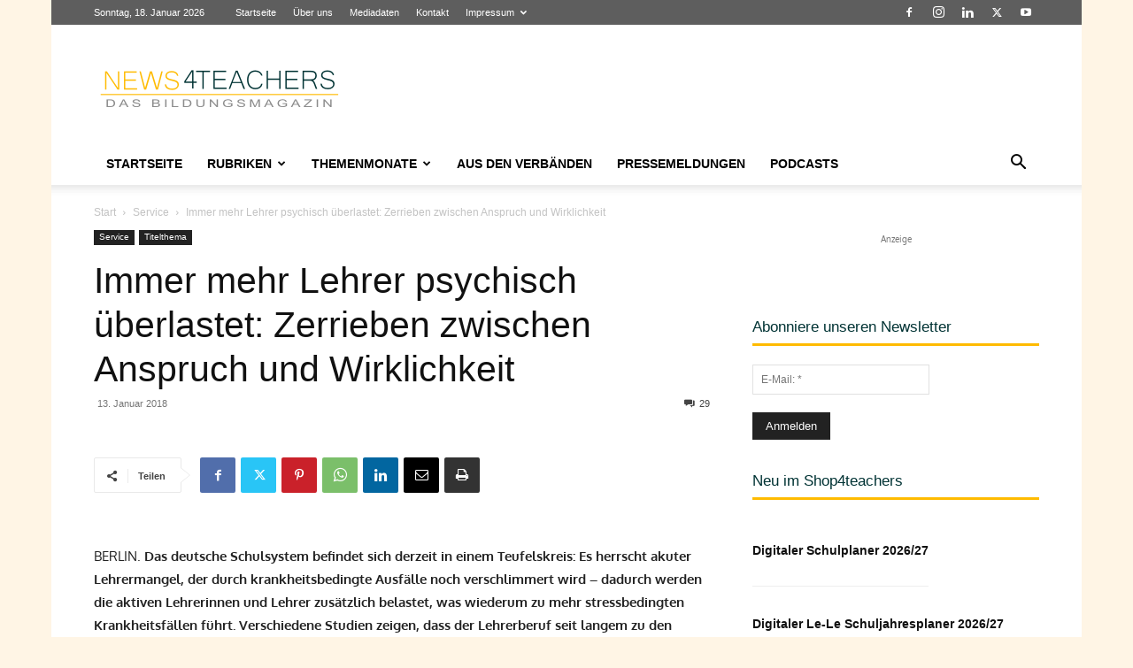

--- FILE ---
content_type: text/html; charset=UTF-8
request_url: https://www.news4teachers.de/wp-admin/admin-ajax.php?td_theme_name=Newspaper&v=12.7.3
body_size: -132
content:
{"66063":7929}